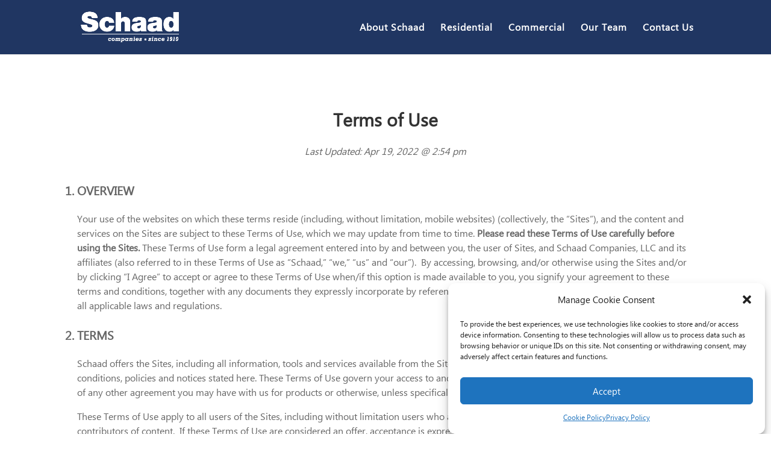

--- FILE ---
content_type: text/css
request_url: https://schaadcompanies.com/wp-content/et-cache/1/2/400/et-core-unified-deferred-400.min.css?ver=1741310364
body_size: 532
content:
@font-face{font-family:"Segoe UI";font-display:swap;src:url("https://schaadcompanies.com/wp-content/uploads/sites/2/et-fonts/SEGOEUI.ttf") format("truetype")}.et_pb_text_2 ol li{line-height:2em;font-weight:700;font-size:20px;line-height:2em}.et_pb_text_2 ol{list-style-position:outside!important}.et_pb_section_1.et_pb_section,.et_pb_section_3.et_pb_section{padding-top:0px;padding-right:0px;padding-bottom:0px;padding-left:0px}.et_pb_section_2.et_pb_section{padding-top:0px;padding-right:0px;padding-bottom:0px;padding-left:0px;background-color:#0d1726!important}.et_pb_text_3.et_pb_text,.et_pb_text_5.et_pb_text,.et_pb_text_6.et_pb_text{color:#FFFFFF!important}.et_pb_text_3.et_pb_text a,.et_pb_text_5.et_pb_text a{color:#0ed6f9!important}.et_pb_text_3{padding-top:10px!important;padding-right:10px!important;padding-bottom:10px!important;padding-left:10px!important}.et_pb_text_5{line-height:2em;line-height:2em;border-left-color:rgba(255,255,255,0.5);padding-top:10px!important;padding-right:10px!important;padding-bottom:10px!important;padding-left:10px!important}.et_pb_text_5 h3{font-weight:700;color:#FFFFFF!important;letter-spacing:1px;line-height:1.5em}.et_pb_section_4.et_pb_section{padding-top:0px;padding-right:0px;padding-bottom:0px;padding-left:0px;background-color:#1c1f29!important}.et_pb_text_6{font-family:'Arial',Helvetica,Arial,Lucida,sans-serif;font-size:12px}.et_pb_text_6.et_pb_text a{color:#0ec5ea!important}.et_pb_text_6 a{font-family:'Arial',Helvetica,Arial,Lucida,sans-serif}@media only screen and (max-width:980px){.et_pb_text_5{border-left-color:rgba(255,255,255,0.5)}}@media only screen and (max-width:767px){.et_pb_text_5{border-left-color:rgba(255,255,255,0.5)}}